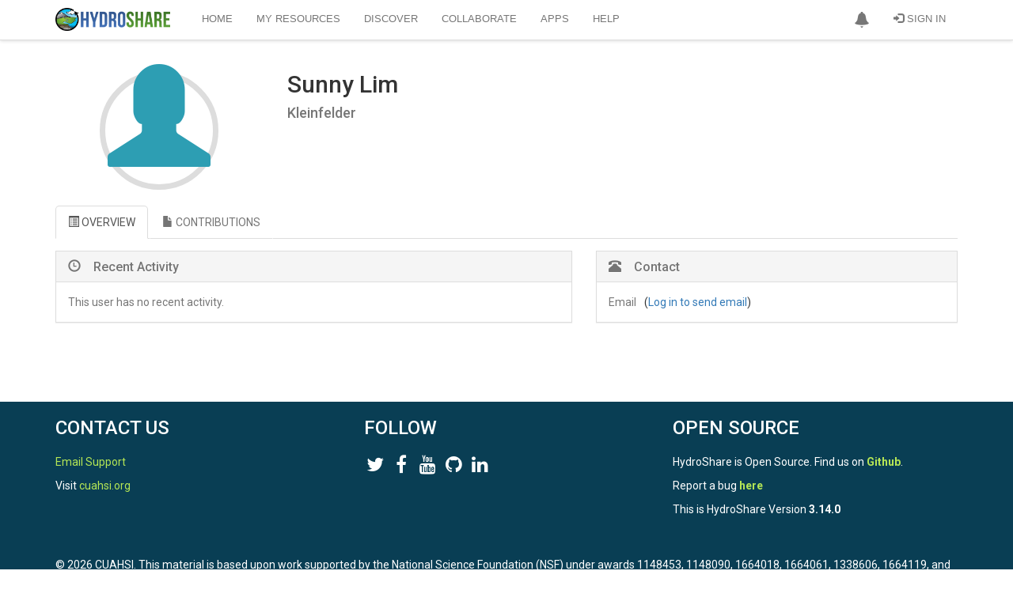

--- FILE ---
content_type: text/html; charset=utf-8
request_url: https://www.hydroshare.org/user/11392/
body_size: 10488
content:
<!doctype html>
<html lang="en">


<head>

<meta http-equiv="Content-type" content="text/html; charset=utf-8">
<meta name="viewport" content="width=device-width">
<meta name="keywords" content="">
<meta name="description" content="">
<title>User profile for Sunny Lim | CUAHSI HydroShare</title>
<link rel="shortcut icon" href="https://storage.googleapis.com/hydroshare-prod-static-media/static/img/favicon.287fbaa9587d.png">


<link rel="alternate" type="application/rss+xml" title="RSS" href="/blog/feeds/rss/">
<link rel="alternate" type="application/atom+xml" title="Atom" href="/blog/feeds/atom/">


<link rel="stylesheet" type="text/css" href="https://storage.googleapis.com/hydroshare-prod-static-media/static/css/hydroshare_fonts.1f75a454d3dd.css">
<link rel="stylesheet" type="text/css" href="//netdna.bootstrapcdn.com/font-awesome/4.7.0/css/font-awesome.css">


<link href="https://fonts.googleapis.com/css?family=Roboto:100,300,400,500,700,900" rel="stylesheet">
<link rel="stylesheet" href="https://cdn.jsdelivr.net/npm/bootstrap@3.3.7/dist/css/bootstrap.min.css" integrity="sha384-BVYiiSIFeK1dGmJRAkycuHAHRg32OmUcww7on3RYdg4Va+PmSTsz/K68vbdEjh4u" crossorigin="anonymous">
<link rel="stylesheet" type="text/css" href="https://storage.googleapis.com/hydroshare-prod-static-media/static/css/elements.92a6064e64e2.css">
<link rel='stylesheet' type='text/css' href="https://storage.googleapis.com/hydroshare-prod-static-media/static/css/jquery-ui/smoothness/jquery-ui.caac42ce7954.css">
<link rel="stylesheet" type="text/css" href="https://storage.googleapis.com/hydroshare-prod-static-media/static/css/hydroshare_core.e87370b73d87.css">
<link rel="stylesheet" type="text/css" href="https://storage.googleapis.com/hydroshare-prod-static-media/static/css/identifiers.373282463ada.css">
<link rel="stylesheet" type="text/css" href="https://storage.googleapis.com/hydroshare-prod-static-media/static/css/hydroshare_extends.c8b6d2666967.css">



  <link rel="stylesheet" href="https://storage.googleapis.com/hydroshare-prod-static-media/static/css/jquery.tagsinput-revisited.min.aa1183aa899c.css" />
  <style>
    .tagsinput {
      border: 1px solid #ccc;
    }

    .tagsinput div input::-webkit-input-placeholder {
      color: #777;
    }

    .tagsinput .tag {
      background: #DDD;
      color: #111;
    }
    .disabled {
        pointer-events: all !important;
    }
    .progress {
        margin-bottom: 0.5em;
    }
    .progress-divider {
        width: 2px;
        background-color: #999
    }
    .quota {
        margin-bottom: 0.5em;
    }
    #manage-quota-dialog .modal-footer {
        margin-top: 0;
    }

  </style>




<script src="https://cdnjs.cloudflare.com/ajax/libs/jquery/1.9.1/jquery.min.js"></script>
<!-- https://jquery.com/upgrade-guide/1.9/#jquery-browser-removed -->
<script src="https://cdnjs.cloudflare.com/ajax/libs/jquery-migrate/1.4.1/jquery-migrate.min.js" integrity="sha512-t0ovA8ZOiDuaNN5DaQQpMn37SqIwp6avyoFQoW49hOmEYSRf8mTCY2jZkEVizDT+IZ9x+VHTZPpcaMA5t2d2zQ==" crossorigin="anonymous" referrerpolicy="no-referrer"></script>
<script type="text/javascript" src="https://storage.googleapis.com/hydroshare-prod-static-media/static/js/custom.82ab36bbffee.js"></script>


<script src="https://cdn.jsdelivr.net/npm/vue@2.7.15"></script>

<script type="text/javascript" src="https://storage.googleapis.com/hydroshare-prod-static-media/static/js/scrolltopcontrol.06bf71b23ccb.js"></script>
<script type="text/javascript" src="https://storage.googleapis.com/hydroshare-prod-static-media/static/js/jqcsrf.8de901449162.js"></script>
<script type="text/javascript" src="https://storage.googleapis.com/hydroshare-prod-static-media/static/js/jquery-ui.02b6ad1ad954.js"></script>
<script src="https://cdn.jsdelivr.net/npm/bootstrap@3.3.7/dist/js/bootstrap.min.js" integrity="sha384-Tc5IQib027qvyjSMfHjOMaLkfuWVxZxUPnCJA7l2mCWNIpG9mGCD8wGNIcPD7Txa" crossorigin="anonymous"></script>
<script type="text/javascript" src="https://storage.googleapis.com/hydroshare-prod-static-media/static/js/bootstrap-extras.d365e05874fe.js"></script>


    
<script>
    const ROUTE_NAME = "";
</script>

    <script>
        var PHONES = {'phone_1': "None", 'phone_2': "None" };
        var OLD_STATE = "NEW JERSEY";
        const DATA_UPLOAD_MAX_MEMORY_SIZE = "104857600";
    </script>
    <script type="text/javascript" src="https://storage.googleapis.com/hydroshare-prod-static-media/static/js/bootstrap-formhelpers.bbeb78e6b3eb.js"></script>
    <script type="text/javascript" src="https://storage.googleapis.com/hydroshare-prod-static-media/static/js/profile.a47210750650.js"></script>
    <script type="text/javascript" src="https://storage.googleapis.com/hydroshare-prod-static-media/static/js/jquery.tagsinput-revisited.min.63459c656d87.js"></script>
    <script type="text/javascript" src="https://storage.googleapis.com/hydroshare-prod-static-media/static/js/identifiers-form.a5343bfe9745.js"></script>






    <link href="https://storage.googleapis.com/hydroshare-prod-static-media/static/css/profile.67d14cf3c70b.css" rel="stylesheet"/>


<script type="text/javascript">
    window.heap=window.heap||[],heap.load=function(e,t){window.heap.appid=e,window.heap.config=t=t||{};var r=t.forceSSL||"https:"===document.location.protocol,a=document.createElement("script");a.type="text/javascript",a.async=!0,a.src=(r?"https:":"http:")+"//cdn.heapanalytics.com/js/heap-"+e+".js";var n=document.getElementsByTagName("script")[0];n.parentNode.insertBefore(a,n);for(var o=function(e){return function(){heap.push([e].concat(Array.prototype.slice.call(arguments,0)))}},p=["addEventProperties","addUserProperties","clearEventProperties","identify","resetIdentity","removeEventProperty","setEventProperties","track","unsetEventProperty"],c=0;c<p.length;c++)heap[p[c]]=o(p[c])};
      heap.load("1320547260");
</script>

<script>
    const STATIC_URL = "https://storage.googleapis.com/hydroshare-prod-static-media/static/" || "/static/static/";
</script>
</head>

<body id="body">

<link rel="stylesheet" type="text/css" href="https://storage.googleapis.com/hydroshare-prod-static-media/static/css/notifications-app.91a3cb642dbc.css">

<style>
    /* Navbar */
    .dropdown-menu .divider {
        height: 1px;
        margin: 9px 0;
        overflow: hidden;
        background-color: #999
    }
    .navbar-brand {
        padding: 0;
        padding-top: 10px;
    }

    #img-brand-logo {
        width: 145px;
    }

    .container>.navbar-header, .container>.navbar-collapse {
        padding-left: 15px;
        padding-right: 15px;
    }

    .navbar-inverse .navbar-collapse, .navbar-inverse .navbar-form {
        border-color: #DDD;
    }

    .navbar-toggle {
        background: #B5B5B5;
        border-color: #8C8C8C !important;
    }

    .navbar-inverse {
      background-color: #FFF;
      border: none;
    }

    .navbar>.container .navbar-brand {
        margin-right: 10px;
    }

    .navbar-inverse .navbar-nav > .active > a, .navbar-inverse .navbar-nav > .active > a:hover, .navbar-inverse .navbar-nav > .active > a:focus {
        color: #333;
        background-color: #FFF !important
    }

    .navbar-inverse .navbar-brand {
        color: #EEEEEE;
    }

    .navbar-inverse .resource-type-name,
    .navbar-inverse .navbar-nav > li > a,
    .navbar-inverse .navbar-nav > .open > a,
    .navbar-inverse .navbar-nav > .open > a:hover,
    .navbar-inverse .navbar-nav > .open > a:focus {
        color: #777;
        font: 13px/18px 'Open Sans', arial, sans-serif;
    }

    .navbar-nav > li > .dropdown-menu.arrow_box, .dropdown-menu.profile-card {
        margin-top: 18px;
        margin-right: -12px;
        width: 300px;
        height: 160px;
        padding: 0;
        background: #FFF;
        -webkit-border-radius: 4px;
        -moz-border-radius: 4px;
        border-radius: 4px;
        box-shadow: 1px 1px 5px rgba(0, 0, 0, 0.2);
        -webkit-box-shadow: 1px 1px 5px rgba(0, 0, 0, 0.2);
        -moz-box-shadow: 1px 1px 5px rgba(0, 0, 0, 0.2)
    }

    .res-dropdown {
        padding: 7px;
        padding-right: 40px;
    }

    .dropdown-menu.profile-card {
        width: 350px;
        height: auto;
        margin: unset;
        margin-bottom: 40px;
    }

    .profile-card .flex > div {
        padding: 15px;
    }

    .profile-card .flex > div:first-child {
        border-right: 1px solid #DDD;
        width: 110px;
    }

    .profile-card .dropdown-profile-pic-thumbnail{
        margin-right: 0;
    }

    .profile-card table .fa {
        margin-right: 4px;
    }

    .navbar-inverse .navbar-nav > .open > a:hover,
    .navbar-inverse .navbar-nav > li > a:hover,
    .navbar-inverse .navbar-nav > li > a:focus {
        color: #333;
        -webkit-transition: color 100ms linear;
        -moz-transition: color 100ms linear;
        -o-transition: color 100ms linear;
        transition: color 100ms linear;
    }

    .navbar-inverse {
        text-transform: uppercase;
        border-bottom: 1px solid #DDD;
        box-shadow: 0 0 5px rgba(0, 0, 0, 0.2);
        -moz-box-shadow: 0 0 5px rgba(0, 0, 0, 0.2);
        -webkit-box-shadow: 0 0 5px rgba(0, 0, 0, 0.2);
    }

    .navbar-inverse .tooltip {
        text-transform: none;
    }

    .navbar-inverse .navbar-nav > .open > a,
    .navbar-inverse .navbar-nav > .open > a:hover,
    .navbar-inverse .navbar-nav > .open > a:focus {
        background-color: unset;
    }

    .dropdown-menu {
        border: 1px solid #D6D6D6;
        border-top-color: #EEEEEE;
        border-radius: 0;
        box-shadow: none;
        -webkit-box-shadow: none;
        -moz-box-shadow: none;
    }
    .dropdown-menu > li > a {
      color: #000;
      padding: 10px 20px;
      font-size: 12px;
    }
    .dropdown-menu > li > a:hover,
    .dropdown-menu > li > a:focus {
      color: #333;
      background-color: #eaeaea;
    }
</style>
<div id="hs-nav-bar" class="navbar navbar-inverse navbar-fixed-top">
    <div id="toplevel-nav-container" class="container">
        <div class="navbar-header">
            <button type="button" class="navbar-toggle" data-toggle="collapse" data-target=".navbar-collapse">
                <span class="icon-bar"></span>
                <span class="icon-bar"></span>
                <span class="icon-bar"></span>
            </button>
            <a class="navbar-brand" href="/landingPage">
                <img id="img-brand-logo" src="https://storage.googleapis.com/hydroshare-prod-static-media/static/img/logo-lg.cf4395806c8e.png" alt="CUAHSI HydroShare"/>
            </a>
        </div>
        <div class="collapse navbar-collapse">
            <ul class="nav navbar-nav navbar-right hidden-xs">
                
                    

                    <li id="notifications-dropdown">
                        <a href="#" class="dropdown-toggle" data-toggle="dropdown" style="padding-top:14px;padding-bottom:14px;"
                        role="button" aria-haspopup="true" aria-expanded="false">
                            <span class="glyphicon glyphicon-bell"></span>
                        </a>
                        <ul class="dropdown-menu arrow_box" style="position:absolute;">
                            <li class="notifications">
                                <div id="app-notifications">
                                    <div class="notifications--header">
                                        <h4>Notifications <span v-if="tasks.length">(${tasks.length})</span></h4>
                                        <a role="button" id="btn-notifications-clear" v-on:click="clear">Clear</a>
                                    </div>

                                    <div v-if="loading" class="default-content">
                                        <i class="fa fa-spinner fa-pulse fa-2x fa-fw icon-blue"></i>
                                    </div>
                                    <div v-if="!loading">
                                        <div v-if="tasks.length">
                                            <div class="task" v-for="task in tasks">
                                                <div class="notification--content">
                                                    <div class="notification--name">${taskMessages[task.name].title}
                                                        <div class="notification--status">
                                                            <span :class="statusIcons[task.status]"></span>

                                                            <small v-if="canNotifyDownload(task)">
                                                                Your download will start in a few seconds. If it does not start click <a
                                                                    :href="task.payload">here</a>
                                                                to download your files directly.
                                                            </small>
                                                            <small v-else>${taskMessages[task.name].status[task.status]}.
                                                                <span v-if="task.payload && (task.status === 'delivered' || task.status === 'completed')">
                                                                Click <a :href="task.payload">here</a> to refresh user interface.
                                                                </span>
                                                                <span v-else-if="task.payload.includes('FileOverrideException') && task.status === 'failed'">
                                                                <a id='btn-file-override' v-on:click="showFileOverrideDialog(task.payload)">Select whether to allow file override</a>
                                                                </span>
                                                                <span v-else-if="task.status === 'failed'">${task.payload}</span>
                                                            </small>
                                                        </div>
                                                    </div>
                                                </div>
                                                <div class="notification--controls">
                                                    <button type="button" v-if="canBeDismissed(task)" v-on:click="dismissTask(task)" class="close" aria-label="Dismiss"
                                                        title="Dismiss">
                                                        <span aria-hidden="true">×</span>
                                                    </button>

                                                    <button type="button" v-if="canBeAborted(task)" v-on:click="abortTask(task)" class="close" title="Abort"
                                                        aria-label="Abort">
                                                        <span class="glyphicon glyphicon-ban-circle"></span>
                                                    </button>
                                                </div>
                                            </div>
                                        </div>
                                        <div v-else class="default-content">You don't have any notifications.</div>
                                    </div>
                                </div>
                            </li>
                        </ul>
                    </li>
                    
                    
                        <li id="signin-menu"><a href="/oidc/authenticate/"><span
                                class="glyphicon glyphicon-log-in"></span> Sign In</a>
                        </li>
                    
                
            </ul>
            

            <ul class="nav navbar-nav">
                <li  id="dropdown-menu-home">
                    <a href="/home/">Home</a>
                </li>
                <li  id="dropdown-menu-my-resources">
                    <a href="/my-resources/">My Resources</a>
                </li>
                <li  id="dropdown-menu-search">
                    <a href="/search/">Discover</a>
                </li>
                <li  id="dropdown-menu-collaborate">
                    <a href="/collaborate/">Collaborate</a>
                </li>
                <li class="" id="dropdown-menu-https:--www.hydroshare.org-apps-">
                    <a href="https://www.hydroshare.org/apps/" target="_self">Apps</a>
                </li>
                <li class="" id="dropdown-menu-https:--help.hydroshare.org">
                    <a href="http://help.hydroshare.org">Help</a>
                </li>
            </ul>

            <ul id="resource-dropdown" class="nav navbar-nav navbar-right">
                

                

                
                    <!-- Profile links for extra small screens -->
                    
                        <li class="visible-xs"><a href="/oidc/authenticate/"><span
                                class="glyphicon glyphicon-log-in"></span> Sign In</a></li>
                    
                
            </ul>

        </div>
    </div>
</div>

<div class="modal fade" id="submit-title-dialog" tabindex="-1" role="dialog"
     aria-labelledby="myModalLabel" aria-hidden="true">
    <div class="modal-dialog">
        <div class="modal-content">
            <div class="modal-header">
                <button type="button" class="close" data-dismiss="modal"
                        aria-hidden="true">&times;
                </button>
                <h4 class="modal-title">Create a Resource</h4>
            </div>
            <div class="modal-body">
                <div class="warnings-list">
                    <div class="modal-input-title">Enter the title for the new resource.
                    </div>
                    <br>
                    <input id="input-title" class="form-control textinput textInput" maxlength="300"
                           name="value" type="text" placeholder="Title" value="">
                </div>
            </div>
            <div class="modal-footer">
                <button type="button" class="btn btn-default" data-dismiss="modal">Cancel
                </button>
                <button id="btn-resource-create" type="button" data-value="" class="btn btn-primary"
                        data-dismiss="modal">Create
                </button>
            </div>
        </div>
    </div>
</div>



<script>
    $("#hs-nav-bar .res-dropdown ul > li>  a").on("click", function () {
        $('#btn-resource-create').attr("data-value", $(this).attr("data-value"));
        let title = $(this).attr("data-modal-title");
        let inputTitle = $(this).attr("data-modal-input-title");

        $('#submit-title-dialog .modal-title').text(title);
        $('#submit-title-dialog .modal-input-title').text(inputTitle);
        $('#submit-title-dialog').modal('show');
    });

    $("#btn-resource-create").on("click", function () {
        let resourceType = $(this).attr("data-value");
        let title = $('#input-title').val();

        createResource(resourceType, title);
    });

    function getCookie(name) {
      let cookieValue = null;
      if (document.cookie && document.cookie !== '') {
        const cookies = document.cookie.split(';');
        for (let i=0; i < cookies.length; i++) {
          const cookie = cookies[i].trim();
          if (cookie.substring(0, name.length + 1) === (name + '=')) {
            cookieValue = decodeURIComponent(cookie.substring(name.length +1));
            break;
          }
        }
      }
      return cookieValue;
    }

    function createResource(type, title) {
        // Disable dropdown items while we process the request
        $(".navbar-inverse .res-dropdown .dropdown-menu").toggleClass("disabled", true);

        var formData = new FormData();
        if (!title) {
            title = "Untitled Resource";
        }
        const csrftoken = getCookie('csrftoken');
        formData.append("csrfmiddlewaretoken", csrftoken);
        formData.append("title", title);
        formData.append("resource-type", type);
        let contentType;
        if (type === "CompositeResource") {
            contentType = "resource";
        }
        else if (type === "CollectionResource") {
            contentType = "collection";
        }
        else {
            contentType = "app connector";
        }

        const alertTitle = "Creating your " + contentType;
        customAlert(alertTitle, "Please wait...", "success", -1); // Persistent alert
        $("html").css("cursor", "progress");

        let errorMsg = "Failed to create " + contentType + ".";

        $.ajax({
            type: "POST",
            data: formData,
            processData: false,
            contentType: false,
            url: "/hsapi/_internal/create-resource/do/",
            success: function (response) {
                if (response.status === "success") {
                    window.location = response['resource_url'];
                }
                else {
                    console.log(response);
                    if (response.hasOwnProperty('message')) {
                        errorMsg = `${errorMsg} ${response.message}`;
                    }
                    $(".custom-alert").alert('close');  // Dismiss previous alert
                    customAlert("Error", errorMsg, "error", -1, dismissable=true);
                    $("html").css("cursor", "initial");
                    $(".navbar-inverse .res-dropdown").toggleClass("disabled", false);
                }
            },
            error: function (response) {
                console.log(response);
                $(".custom-alert").alert('close');  // Dismiss previous alert
                customAlert("Error", errorMsg, "error", 6000);
                $("html").css("cursor", "initial");
                $(".navbar-inverse .res-dropdown").toggleClass("disabled", false);
            }
        });
    }

    const checkDelay = 10000; // ms
    // TODO: this hard ping rate could be modified to check more frequently when the tasks are newer

    $('#notifications-dropdown').on('show.bs.dropdown', function () {
        notificationsApp.fetchTasks();
    });

    notificationsApp = new Vue({
        el: '#app-notifications',
        delimiters: ['${', '}'],
        data: {
            tasks: [],
            loading: true,
            isCheckingStatus: false,
            taskMessages: {
                "bag download": {
                    title: "Download all content as Zipped BagIt Archive",
                    status: {
                        "progress": "Getting your files ready for download...",
                        "aborted": "Aborted",
                        "failed": "Download failed",
                        "delivered": "Download delivered"
                    }
                },
                "file unzip": {
                    title: "File Unzipping",
                    status: {
                        "progress": "Unzipping your file...",
                        "completed": "Completed",
                        "failed": "Unzip failed",
                        "delivered": "Unzipping completed"
                    }
                },
                "zip download": {
                    title: "File download",
                    status: {
                        "progress": "Getting your files ready for download...",
                        "aborted": "Aborted",
                        "failed": "Download failed",
                        "delivered": "Download delivered"
                    }
                },
                "resource copy": {
                    title: "Resource copy",
                    status: {
                        "progress": "In progress...",
                        "aborted": "Aborted",
                        "completed": "Completed",
                        "failed": "Failed",
                        "delivered": "Delivered"
                    }
                },
                "resource version": {
                    title: "Resource versioning",
                    status: {
                        "progress": "In progress...",
                        "completed": "Completed",
                        "failed": "Failed",
                        "delivered": "Delivered"
                    }
                },
                "resource delete": {
                    title: "Resource delete",
                    status: {
                        "progress": "In progress...",
                        "completed": "Completed",
                        "failed": "Failed",
                        "delivered": "Delivered"
                    }
                },
                "aggregation move": {
                    title: "Aggregation move",
                    status: {
                        "progress": "In progress...",
                        "completed": "Completed",
                        "failed": "Failed",
                        "delivered": "Delivered"
                    }
                }
            },
            statusIcons: {
                "aborted": "glyphicon glyphicon-ban-circle",
                "failed": "glyphicon glyphicon-remove-sign",
                "completed": "glyphicon glyphicon-ok-sign",
                "progress": "fa fa-spinner fa-pulse fa-2x fa-fw icon-blue",
                "delivered": "glyphicon glyphicon-ok-sign"
            }
        },
        computed: {
            someInProgress: function () {
                return this.tasks.find(function (task) {
                    return task.status === "progress";
                });
            }
        },
        methods: {
            showFileOverrideDialog: function (message) {
              let msg_start_pos = message.indexOf("'");
              if (msg_start_pos >= 0) {
                  let msg_end_pos = message.indexOf("'", msg_start_pos+1);
                  if (msg_end_pos > 0) {
                      message = message.slice(msg_start_pos + 1, msg_end_pos);
                      message = message.charAt(0).toUpperCase() + message.slice(1);
                  }
              }
              $('#unzip-resp-message').text(message);
              $('#unzip-override-confirm-dialog').modal('show');
            },
            // Shows the tasks dropdown
            show: function () {
                $('#notifications-dropdown').addClass('open');
            },
            getUpdatedTask: function(in_task) {
                return this.tasks.find(function(task) {
                    return task.id === in_task.id
                });
            },
            fetchTasks: function () {
                let vue = this;
                vue.loading = true;
                $.ajax({
                    type: "GET",
                    url: '/hsapi/_internal/get_tasks_by_user/',
                    success: function (ret_data) {
                        vue.loading = false;
                        tasks = ret_data['tasks']
                        for (let i = 0; i < tasks.length; i++) {
                            vue.registerTask(tasks[i]);
                        }
                        vue.scheduleCheck();
                    },
                    error: function (response) {
                        console.log(response);
                        vue.loading = false;
                    }
                });
            },
            dismissTask: function (task) {
                let vue = this;
                if (vue.canBeDismissed(task)) {
                    $.ajax({
                        type: "GET",
                        url: '/hsapi/_internal/dismiss_task/' + task.id,
                        success: function (task) {
                            vue.tasks = vue.tasks.filter(function(t) {
                                return t.id !== task.id;
                            });
                        },
                        error: function (response) {
                            console.log(response);
                        }
                    });
                }
            },
            canBeDismissed: function (task) {
                return task.status === 'completed'
                    || task.status === 'failed'
                    || task.status === 'aborted'
                    || task.status === 'delivered'
            },
            deliverTask: function(task) {
                let vue = this;
                if (vue.canBeDelivered(task)) {
                    $.ajax({
                        type: "GET",
                        url: '/hsapi/_internal/set_task_delivered/' + task.id,
                        success: function (task) {
                            $("html").css("cursor", "default");
                        },
                        error: function (response) {
                            console.log(response);
                        }
                    });
                }
            },
            canBeDelivered: function (task) {
                return task.status === 'completed'
            },
            abortTask: function(task) {
                let vue = this;
                if (vue.canBeAborted(task)) {
                    $.ajax({
                        type: "GET",
                        url: '/hsapi/_internal/abort_task/' + task.id,
                        success: function (task) {
                            vue.registerTask(task);
                        },
                        error: function (response) {
                            console.log(response);
                        }
                    });
                }
            },
            canBeAborted: function (task) {
                let vue = this;
                return "aborted" in vue.taskMessages[task.name].status && (task.status === 'progress')
            },
            clear: function () {
                let vue = this;
                vue.tasks = vue.tasks.filter(function(task) {
                    if (vue.canBeDismissed(task))
                        vue.dismissTask(task);
                    return !vue.canBeDismissed(task);
                });
            },
            scheduleCheck: function() {
                let vue = this;
                if (vue.someInProgress && !vue.isCheckingStatus) {
                    vue.isCheckingStatus = true;

                    // check in 10s
                    setTimeout(function() {
                        vue.checkStatus();
                    }, checkDelay);
                }
                else {
                    vue.isCheckingStatus = false;
                }
            },
            // Checks every 10s for every task in progress
            checkStatus: function () {
                let vue = this;

                if (vue.someInProgress) {
                    const tasksInProgress = vue.tasks.filter(function (task) {
                        return task.status === "progress";
                    });

                    let calls = tasksInProgress.map(function (task) {
                        return vue.checkTaskStatus(task);
                    });

                    // wait for all of task checks to finish and recall self after 1s
                    $.when.apply($, calls).done(function () {
                        setTimeout(function() {
                            vue.checkStatus();
                        }, checkDelay);
                    });
                }
                else {
                    vue.isCheckingStatus = false;
                }
            },
            checkTaskStatus: function(task) {
                console.log("Checking status for task:", task);
                let vue = this;

                return $.ajax({
                    type: "GET",
                    url: '/hsapi/_internal/get_task/' + task.id,
                    success: function (task) {
                        vue.registerTask(task);
                    },
                    error: function (response) {
                        console.log(response);
                    }
                });
            },
            downloadFile: function (url, taskId) {
                // Remove previous temporary download frames
                $(".temp-download-frame").remove();

                $("body").append("<iframe class='temp-download-frame' id='task-"
                    + taskId + "' style='display:none;' src='" + url + "'></iframe>");
            },
            processTask: function (task) {
                let vue = this;
                switch (task.name) {
                    case "bag download":
                        // Check if bag creation is finished
                        if (task.status === "completed" && task.payload) {
                            const bagUrl = task.payload;
                            vue.downloadFile(bagUrl, task.id);
                            vue.deliverTask(task);
                        }
                        break;
                    case "zip download":
                        // Check if zip creation is finished
                        if (task.status === "completed" && task.payload) {
                            const zipUrl = task.payload;
                            vue.downloadFile(zipUrl, task.id);
                            vue.deliverTask(task);
                        }
                        break;
                    case "resource copy":
                        if (task.status === "completed" && task.payload) {
                            vue.deliverTask(task);
                        }
                        break;
                    case "resource version":
                        if (task.status === "completed" && task.payload) {
                            vue.deliverTask(task);
                        }
                        break;
                    case "resource delete":
                        if (task.status === "completed" && task.payload) {
                            vue.deliverTask(task);
                        }
                        break;
                    case "aggregation move":
                        if (task.status === "completed" && task.payload) {
                            vue.deliverTask(task);
                        }
                        break;
                    case "file unzip":
                        if (task.status === "completed" && task.payload) {
                            vue.deliverTask(task);
                        }
                        break;
                    default:
                        break;
                }
                if (task.status === 'progress')
                    vue.scheduleCheck();
            },
            registerTask: function (task) {
                let vue = this;
                let targetTask = null;

                // Minor type checking
                if (!task.hasOwnProperty('id') || !task.hasOwnProperty('name')) {
                    return  // Object passed is not a task
                }

                targetTask = vue.tasks.find(function (t) {
                    return t.id === task.id;
                });

                if (targetTask) {
                    // Update existing task only if values have changed to avoid Vue change detection
                    if (task.status !== targetTask.status || task.payload !== targetTask.payload) {
                        targetTask.status = task.status;
                        targetTask.payload = task.payload;
                        if (task.status !== 'delivered')
                            vue.processTask(targetTask);
                    }
                }
                else {
                    // Add new task
                    targetTask = task;
                    vue.tasks = [targetTask, ...vue.tasks];
                    if (task.status !== 'delivered')
                        vue.processTask(targetTask);
                }
            },
            // Used to know when a task should inform users of alternative way to download their files
            canNotifyDownload: function (task) {
                return task.status === 'completed'
                    && (task.name === 'bag download' || task.name === 'zip download')
            }
        },
        mounted: function () {
            let vue = this;
            vue.fetchTasks();
        }
    });
</script>

    
    
    

    
        <div class="main-container">
            
    <div class="container">
        
        
            <div class="row">
                

                <div class="col-sm-12">
                    <div class="row">
                        

                        
                        <div class="col-sm-3 height-fix">
                            <div id="profile-pic-container">
                            
                                <div class="profile-pic round-image user-icon"></div>
                            
                            </div>

                            
                            

                            
                            
                        </div>

                        <div class="col-xs-12 col-sm-6">
                            <div data-page-mode="view">
                                
                                
                                    <h2>Sunny  Lim</h2>
                                

                                
                                
                                    <h4 id="organization" class="text-muted">
                                        Kleinfelder
                                        
                                        
                                    </h4>
                                

                                
                                
                            </div>
                            

                            
                            
                        </div>
                    </div>
                </div>
            </div>

            <div class="full-width-tabs-container" id="user-profile-tabs">
                <!-- Nav tabs -->
                <ul class="nav nav-tabs" role="tablist">
                    <li role="presentation" class="active">
                        <a href="#overview" aria-controls="home" role="tab"
                           data-toggle="tab"><i class="glyphicon glyphicon-list-alt"></i> OVERVIEW</a></li>
                    <li role="presentation">
                        <a href="#contributions" aria-controls="profile" role="tab" data-toggle="tab">
                            <i class="glyphicon glyphicon-file"></i> CONTRIBUTIONS</a>
                    </li>
                </ul>

                <!-- Tab panes -->
                <div class="tab-content">
                    <div role="tabpanel" class="tab-pane fade in active" id="overview">
                        <div class="row">
                            <div class="col-md-7">
                                <div data-page-mode="on-edit-blur" class="panel panel-default">
                                    <div class="panel-heading">
                                        <h3 class="panel-title"><span class="glyphicon glyphicon-time">&nbsp;</span>Recent Activity</h3>
                                   </div>
                                    <div class="panel-body">
                                        
                                            <span class="text-muted">This user has no recent activity.</span>
                                        
                                    </div>
                                </div>
                            </div>

                            <div class="col-md-5">
                                
                                
                                    
                                
                                
                                

                                
                                 
                                <div class="panel panel-default">
                                    <div class="panel-heading">
                                        <h3 class="panel-title"><span
                                                class="glyphicon glyphicon-phone-alt">&nbsp;</span>Contact</h3>
                                    </div>

                                    <div class="panel-body">
                                        <table class="overview" data-page-mode="view">
                                            <tbody>
                                            
                                            

                                            
                                            

                                            
                                            
                                                
                                                    <tr>
                                                        <td><span class="text-muted">Email</span></td>
                                                        <td>(<a href="/oidc/authenticate/">Log in to send email</a>)</td>
                                                    </tr>
                                                
                                            

                                            
                                            
                                            </tbody>
                                        </table>

                                        
                                    </div>
                                </div>
                                
                                
                                <div class="panel panel-default hidden"
                                     data-page-mode="view">
                                    <div class="panel-heading">
                                        <h3 class="panel-title"><span
                                                class="fa fa-address-card-o" style="width:32px;">&nbsp;</span>Author
                                            Identifiers</h3>
                                    </div>

                                    <div class="panel-body">
                                        <table class="identifiers">
                                            
                                        </table>
                                    </div>
                                </div>

                                
                            </div>
                        </div>
                    </div>

                    <div role="tabpanel" class="tab-pane fade" id="contributions">
                        <div class="row" data-page-mode='on-edit-blur'>
                            <div class="col-sm-12"><legend>Resources</legend></div>
                            <div class="col-sm-12 col-md-3">
                                <table class="table-user-contributions table table-hover">
                                    <tbody>
                                        <tr id="badge-all" class="active" data-type="all">
                                            <td><span>All</span></td>
                                            <td><span class="badge">0</span></td>
                                        </tr>
                                        <tr id="badge-collection" data-type="type-Collection">
                                            <td><span>Collection</span></td>
                                            <td><span class="badge">0</span></td>
                                        </tr>
                                        <tr id="badge-composite" data-type="type-Resource">
                                            <td><span>Resource</span></td>
                                            <td><span class="badge">0</span></td>
                                        </tr>
                                        <tr id="badge-web-app" data-type="type-App Connector">
                                            <td><span>App Connector</span></td>
                                            <td><span class="badge">0</span></td>
                                        </tr>
                                    </tbody>
                                </table>
                            </div>
                            <div class="col-sm-12 col-md-9">
                                
                                    <span class="text-muted">This user has not shared any resources.</span>
                                
                            </div>
                        </div>
                    </div>
                </div>
            </div>

        
        

        
    </div>

            
            
<div class="modal fade" id="submit-title-dialog" tabindex="-1" role="dialog"
     aria-labelledby="myModalLabel" aria-hidden="true">
    <div class="modal-dialog">
        <div class="modal-content">
            <div class="modal-header">
                <button type="button" class="close" data-dismiss="modal"
                        aria-hidden="true">&times;</button>
                <h4 class="modal-title">Create a Resource</h4>
            </div>
            <div class="modal-body">
                <div class="warnings-list">
                    <div class="modal-input-title">Enter the title for the new resource.
                    </div>
                    <br>
                    <input id="input-title" class="form-control textinput textInput" maxlength="300"
                           name="value" type="text" placeholder="Resource Title" value="">
                </div>
            </div>
            <div class="modal-footer">
                <button type="button" class="btn btn-default" data-dismiss="modal">Cancel
                </button>
                <button id="btn-resource-create" type="button" data-value="" class="btn btn-primary"
                        data-dismiss="modal">Create
                </button>
            </div>
        </div>
    </div>
</div>


            
            


    <link href="https://cdn.jsdelivr.net/npm/uppy@4.13.0/dist/uppy.min.css" rel="stylesheet">



  <div id="uppy"></div>



  <script>
    const FILE_UPLOAD_MAX_SIZE = 26843545600;
    const MAX_CHUNK_SIZE = 2621440;
    const MAX_NUMBER_OF_FILES_IN_SINGLE_LOCAL_UPLOAD = 50;
    const PARALLEL_UPLOADS_LIMIT = 10;
    const COMPANION_URL = "";
    const UPPY_UPLOAD_PATH = "";
    const RES_ID = "";
    const RES_TITLE = "";
    const HS_S_ID = "";
    const GOOGLE_PICKER_CLIENT_ID  = "";
    const GOOGLE_PICKER_API_KEY = "";
    const GOOGLE_PICKER_APP_ID = "";
  </script>
  <script type="module" src="https://storage.googleapis.com/hydroshare-prod-static-media/static/js/hs_uppy.47691173f850.mjs"></script>

        </div>
    


<style>
    footer {
        background: #093E54;
        color: #FFF;
    }
    footer a {
        color: #B5E655;
    }
    footer a:hover {
        color: #81D685;
        text-decoration: none;
    }
    footer .headline {
        margin-bottom: 20px;
    }
    footer .headline h3{
        text-transform: uppercase;
        color: #FFF;
    }
    .legal {
        padding: 40px 0;
    }
    .legal a {
        color: #B5E655;
        text-decoration: none;
    }
    .social ul {
        background: #3E7A8C;
        color: white;
        font-size: 24px;
        margin: 0;
        padding: 0;
    }
    .social li {
        float: left;
        display: block;
        list-style-type: none;
        width: 28px;
        height: 28px;
        margin: 0 5px 5px 0;
        text-align: center;
        line-height: 28px;
    }
    .social li:hover {
        background: none;
    }
    .social li a {
        color: #FFF;
    }
    .social li:hover a {
        transition: color 0.1s;
        -webkit-transition: color 0.1s;
        -moz-transition: color 0.1s;
        -o-transition: color 0.1s;
        color: #B5E655;
    }
    footer .hl-btn-default {
        color: #fff;
        background: none;
    }
    footer .hl-btn-default:hover {
        color: #3E7A8C;
        background: #fff;
        font-weight: bold;
        border: 1px solid #fff;
    }
    footer .form-control {
        border: white;
    }
    footer .form-control:focus {
        border: white;
    }
    footer .sbtn {
        margin-bottom: 5px;
    }
</style>

<footer>
    <div class="container">
        <div class="row">
            <!-- Contact Us
            =================  -->
            <div class="col-md-4 col-sm-4">
                
                    <div class="headline">
                        <h3>Contact us</h3>
                    </div>
                    <div class="content">
                        <p class="p1"><a href="mailto:help@cuahsi.org">Email Support</a></p>
<p class="p1">Visit <a href="https://www.cuahsi.org" target="_blank">cuahsi.org</a></p>
                    </div>
                
            </div>
            <!-- Social icons
            ===================== -->
            <div class="col-md-4 col-sm-4">
                
                    <div class="headline"><h3>Follow</h3></div>
                
                <div class="content social">
                    
                    
                        <ul>
                            <li>
                                <a href="http://twitter.com/cuahsi" target="_blank"><i class="fa fa-twitter"></i></a>
                            </li>
                        
                            
                                <li>
                                    <a href="https://www.facebook.com/pages/CUAHSI-Consortium-of-Universities-for-the-Advancement-of-Hydrologic-Science-Inc/179921902590" target="_blank"><i
                                            class="fa fa-facebook"></i></a>
                                </li>
                            
                            
                            
                                <li>
                                    <a href="https://www.youtube.com/user/CUAHSI" target="_blank"><i class="fa fa-youtube"></i></a>
                                </li>
                            
                            
                                <li>
                                    <a href="http://github.com/hydroshare" target="_blank"><i
                                            class="fa fa-github"></i></a>
                                </li>
                            
                            
                                <li>
                                    <a href="https://www.linkedin.com/company/2632114" target="_blank"><i
                                            class="fa fa-linkedin"></i></a>
                                </li>
                            
                            
                            
                        </ul>
                    
                    <div class="clearfix"></div>
                </div>
            </div>
            <!-- Subscribe
            =============== -->
            <div class="col-md-4 col-sm-4">
                
                    <div class="headline"><h3>Open Source</h3></div>
                    <div class="content">
                        <p class="p1">HydroShare is Open Source. Find us on <a href="https://github.com/hydroshare/" target="_blank"><strong>Github</strong></a>.</p>
<p class="p1">Report a bug <strong><a href="https://github.com/hydroshare/hydroshare/issues?state=open" target="_blank">here</a></strong></p>
<p class="p1">This is HydroShare Version<b>&nbsp;3.14.0</b></p>
                    </div>
                
            </div>
        </div>
    </div>
    <!-- Legal
    ============= -->
    <div class="legal">
        <div class="container">
            <div class="row">
                <div class="col-md-12">
                    
                        <p>&copy 2026 CUAHSI. This material is based upon work supported by the National Science Foundation (NSF) under awards 1148453, 1148090, 1664018, 1664061, 1338606, 1664119, and 1849458.  Any opinions, findings, conclusions, or recommendations expressed in this material are those of the authors and do not necessarily reflect the views of the NSF. | <a href="/terms-of-use">Terms Of Use</a> | <a
                                href="/privacy">Statement of Privacy</a> | <a href="/sitemap/">Site Map</a>
                        </p>
                    
                </div>
            </div>
        </div>
    </div>
</footer>

</body>
</html>


--- FILE ---
content_type: text/css
request_url: https://storage.googleapis.com/hydroshare-prod-static-media/static/css/profile.67d14cf3c70b.css
body_size: 2612
content:
.profile-pic {
    width: 150px;
    height: 150px;
    margin: auto;
    margin-top: 20px;
}

textarea[name='details'] {
	resize: vertical;
}

.profile-pic:before {
    font-size: 130px;
    width: 150px;
    height: 150px;
    text-align: center;
    line-height: 100px;
    border: 7px solid #DDD;
    border-radius: 50%;
    color: #2D9EB3;
}

.profile-header {
    margin: 40px 0;
}

#exposeMask {
    width: auto !important;
    height: auto !important;
}

/* Layout pending back end functionality */
/*#social > div > div > ul > li {*/
    /*border: 1px solid #0A91AB;*/
    /*background: #FFF;*/
    /*-webkit-border-radius: 2px;*/
    /*-moz-border-radius: 2px;*/
    /*border-radius: 2px;*/
/*}*/

/*#social > div > div > ul > li:hover {*/
    /*transition: background 0.1s ;*/
    /*-webkit-transition: background 0.1s;*/
    /*-moz-transition: background 0.1s;*/
    /*background:#0A91AB;*/
/*}*/

div.affiliation {
    border-top: 1px solid #ddd;
}

.list-affiliations li {
    overflow: auto;
    border-top: 1px solid #ddd;
    margin-top: 10px;
    padding-top: 15px;
}

.list-affiliations li:first-child {
    border-top: 0;
    padding-top: 0;
    margin-top: 0;
}

.activity-block {
    margin-right: 0;
    margin-left: 0;
    color: #555;
}

#overview .activity-block {
    float: left;
    padding-top: 10px;
    width: 100%;
    border-top: 1px solid #ddd;
    margin-top: 10px;
}

.activity-info {
    margin-bottom: 5px;
}

.activity-info > span.title {
    font-size: 16px;
}

.activity-info h5 {
	margin: 2px 0;
}
.metadata-wrapper {
    margin-left: 50px;
    margin-bottom: 20px;
}

.metadata-wrapper > h5 {
    margin: 2px 0;
}

.contribution .activity-description {
    margin-left: 15px;
}

#overview .activity-block:first-child {
    border-top: 0;
    margin-top: 0;
    padding-top:0;
}

#div_id_abstract textarea, #id_statement {
    resize: vertical;
}

form.act-on-request button {
	clear: none;
}

form.act-on-request {
  text-align: center;
	margin:10px;
	display: inline;
}

table.overview tr > td:first-child {
    padding-right: 10px;
}

.icon-resource-type {
    text-align: center;
    border: 1px solid #ddd;
    padding: 8px;
    border-radius: 0 0 4px 4px;
    background-color: #FFF;
}

.icon-resource-type > span {
    color: #757575;
	text-shadow: 0 1px 0 #fff;
}

.icon-resource-type, .contribution {
    box-shadow: 1px 1px 5px #E8E8E8;
    -moz-box-shadow: 1px 1px 5px #E8E8E8;
    -webkit-box-shadow: 1px 1px 5px #E8E8E8;
}

.icon-resource-type {
	padding: 20px 10px;
}

.icon-resource-type > .glyphicon{
    font-size: 18px;
    color: #35AAC0;
    top: 3px;
}

.icon-resource-type-wrapper {
    float: right;
    margin-top: -12px;
    margin-right: 20px;
    margin-bottom: 10px;
}

.table-user-contributions tbody > tr > td {
    border: 0;
    cursor:pointer;
}

.table-user-contributions tr {
    border: 1px solid #DDD;
}

.table-user-contributions tbody > tr.active {
    border-left: 2px solid #0A91AB;
    pointer-events: none;
}

.table-user-contributions tbody > tr.active td:first-child {
    font-weight:bold;
}

.contribution {
    border: 1px solid #ddd;
    margin-bottom: 20px;
    padding: 10px 0;
}